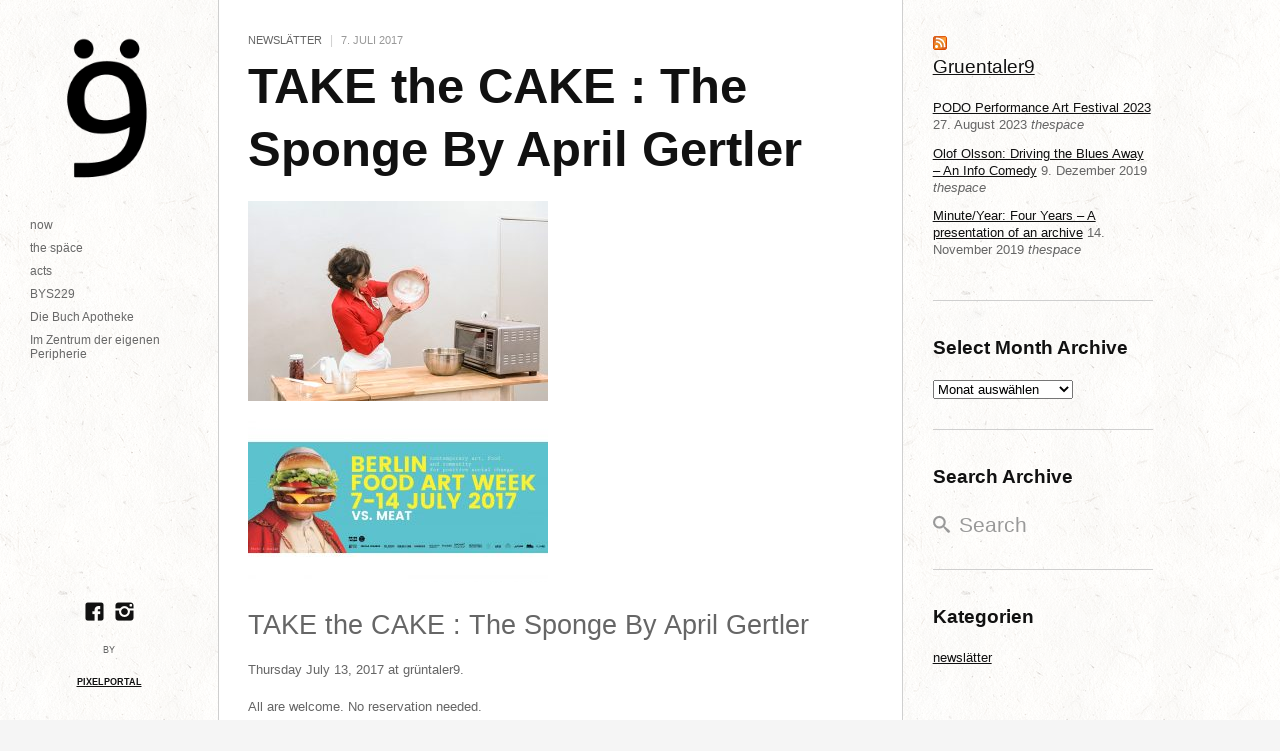

--- FILE ---
content_type: text/html; charset=UTF-8
request_url: http://www.gruentaler9.com/take-the-cake-the-sponge-by-april-gertler/
body_size: 12623
content:
<!DOCTYPE html>
<html lang="de" xmlns:fb="https://www.facebook.com/2008/fbml" xmlns:addthis="https://www.addthis.com/help/api-spec" >
<head>
<meta charset="UTF-8" />
<meta name="viewport" content="width=device-width, initial-scale=1.0, user-scalable=no, minimum-scale=1.0, maximum-scale=1.0" />
<meta http-equiv="X-UA-Compatible" content="IE=edge,chrome=1"/>

 
	<!-- Le fav -->
	<link rel="icon" href="http://www.gruentaler9.com/wp-content/uploads/2014/04/1_G9_logo_large_transparent.png" type="image/x-icon">

<title>TAKE the CAKE : The Sponge By April Gertler - Gruentaler9Gruentaler9</title>
<link rel="profile" href="http://gmpg.org/xfn/11" />
<link rel="stylesheet" type="text/css" media="all" href="http://www.gruentaler9.com/wp-content/themes/skylab/style.css" />
<link rel="pingback" href="" />

<!--[if lt IE 9]>
<script src="http://www.gruentaler9.com/wp-content/themes/skylab/js/html5.js" type="text/javascript"></script>
<![endif]-->

<meta name='robots' content='index, follow, max-image-preview:large, max-snippet:-1, max-video-preview:-1' />

	<!-- This site is optimized with the Yoast SEO plugin v22.5 - https://yoast.com/wordpress/plugins/seo/ -->
	<link rel="canonical" href="https://www.gruentaler9.com/take-the-cake-the-sponge-by-april-gertler/" />
	<meta property="og:locale" content="de_DE" />
	<meta property="og:type" content="article" />
	<meta property="og:title" content="TAKE the CAKE : The Sponge By April Gertler - Gruentaler9" />
	<meta property="og:description" content="&nbsp; TAKE the CAKE : The Sponge By April Gertler Thursday July 13, 2017 at grüntaler9. All are welcome. No reservation needed. Fäcebook Event This performance lecture runs within the &hellip;" />
	<meta property="og:url" content="https://www.gruentaler9.com/take-the-cake-the-sponge-by-april-gertler/" />
	<meta property="og:site_name" content="Gruentaler9" />
	<meta property="article:published_time" content="2017-07-07T11:45:23+00:00" />
	<meta property="article:modified_time" content="2017-07-10T11:59:58+00:00" />
	<meta property="og:image" content="http://www.gruentaler9.com/wp-content/uploads/2017/07/take-the-cake_cherry-300x200.jpg" />
	<meta name="author" content="thespace" />
	<script type="application/ld+json" class="yoast-schema-graph">{"@context":"https://schema.org","@graph":[{"@type":"WebPage","@id":"https://www.gruentaler9.com/take-the-cake-the-sponge-by-april-gertler/","url":"https://www.gruentaler9.com/take-the-cake-the-sponge-by-april-gertler/","name":"TAKE the CAKE : The Sponge By April Gertler - Gruentaler9","isPartOf":{"@id":"https://www.gruentaler9.com/#website"},"primaryImageOfPage":{"@id":"https://www.gruentaler9.com/take-the-cake-the-sponge-by-april-gertler/#primaryimage"},"image":{"@id":"https://www.gruentaler9.com/take-the-cake-the-sponge-by-april-gertler/#primaryimage"},"thumbnailUrl":"http://www.gruentaler9.com/wp-content/uploads/2017/07/take-the-cake_cherry-300x200.jpg","datePublished":"2017-07-07T11:45:23+00:00","dateModified":"2017-07-10T11:59:58+00:00","author":{"@id":"https://www.gruentaler9.com/#/schema/person/50280394b19b170593070a20dae8a25d"},"breadcrumb":{"@id":"https://www.gruentaler9.com/take-the-cake-the-sponge-by-april-gertler/#breadcrumb"},"inLanguage":"de","potentialAction":[{"@type":"ReadAction","target":["https://www.gruentaler9.com/take-the-cake-the-sponge-by-april-gertler/"]}]},{"@type":"ImageObject","inLanguage":"de","@id":"https://www.gruentaler9.com/take-the-cake-the-sponge-by-april-gertler/#primaryimage","url":"http://www.gruentaler9.com/wp-content/uploads/2017/07/take-the-cake_cherry-300x200.jpg","contentUrl":"http://www.gruentaler9.com/wp-content/uploads/2017/07/take-the-cake_cherry-300x200.jpg"},{"@type":"BreadcrumbList","@id":"https://www.gruentaler9.com/take-the-cake-the-sponge-by-april-gertler/#breadcrumb","itemListElement":[{"@type":"ListItem","position":1,"name":"Home","item":"https://www.gruentaler9.com/"},{"@type":"ListItem","position":2,"name":"TAKE the CAKE : The Sponge By April Gertler"}]},{"@type":"WebSite","@id":"https://www.gruentaler9.com/#website","url":"https://www.gruentaler9.com/","name":"Gruentaler9","description":"a space towards the performative","potentialAction":[{"@type":"SearchAction","target":{"@type":"EntryPoint","urlTemplate":"https://www.gruentaler9.com/?s={search_term_string}"},"query-input":"required name=search_term_string"}],"inLanguage":"de"},{"@type":"Person","@id":"https://www.gruentaler9.com/#/schema/person/50280394b19b170593070a20dae8a25d","name":"thespace","image":{"@type":"ImageObject","inLanguage":"de","@id":"https://www.gruentaler9.com/#/schema/person/image/","url":"https://secure.gravatar.com/avatar/2b3fde1f2852cc1bd8cd0bd17775fbcb44ca35d0c57e49ec65d3c6f92b7a992b?s=96&d=mm&r=g","contentUrl":"https://secure.gravatar.com/avatar/2b3fde1f2852cc1bd8cd0bd17775fbcb44ca35d0c57e49ec65d3c6f92b7a992b?s=96&d=mm&r=g","caption":"thespace"},"url":"https://www.gruentaler9.com/author/spaece/"}]}</script>
	<!-- / Yoast SEO plugin. -->


<link rel='dns-prefetch' href='//s7.addthis.com' />
<link rel="alternate" type="application/rss+xml" title="Gruentaler9 &raquo; Feed" href="https://www.gruentaler9.com/feed/" />
<link rel="alternate" type="application/rss+xml" title="Gruentaler9 &raquo; Kommentar-Feed" href="https://www.gruentaler9.com/comments/feed/" />
<link rel="alternate" type="application/rss+xml" title="Gruentaler9 &raquo; TAKE the CAKE : The Sponge By April Gertler-Kommentar-Feed" href="https://www.gruentaler9.com/take-the-cake-the-sponge-by-april-gertler/feed/" />
<link rel="alternate" title="oEmbed (JSON)" type="application/json+oembed" href="https://www.gruentaler9.com/wp-json/oembed/1.0/embed?url=https%3A%2F%2Fwww.gruentaler9.com%2Ftake-the-cake-the-sponge-by-april-gertler%2F" />
<link rel="alternate" title="oEmbed (XML)" type="text/xml+oembed" href="https://www.gruentaler9.com/wp-json/oembed/1.0/embed?url=https%3A%2F%2Fwww.gruentaler9.com%2Ftake-the-cake-the-sponge-by-april-gertler%2F&#038;format=xml" />
<style id='wp-img-auto-sizes-contain-inline-css' type='text/css'>
img:is([sizes=auto i],[sizes^="auto," i]){contain-intrinsic-size:3000px 1500px}
/*# sourceURL=wp-img-auto-sizes-contain-inline-css */
</style>
<style id='wp-emoji-styles-inline-css' type='text/css'>

	img.wp-smiley, img.emoji {
		display: inline !important;
		border: none !important;
		box-shadow: none !important;
		height: 1em !important;
		width: 1em !important;
		margin: 0 0.07em !important;
		vertical-align: -0.1em !important;
		background: none !important;
		padding: 0 !important;
	}
/*# sourceURL=wp-emoji-styles-inline-css */
</style>
<style id='wp-block-library-inline-css' type='text/css'>
:root{--wp-block-synced-color:#7a00df;--wp-block-synced-color--rgb:122,0,223;--wp-bound-block-color:var(--wp-block-synced-color);--wp-editor-canvas-background:#ddd;--wp-admin-theme-color:#007cba;--wp-admin-theme-color--rgb:0,124,186;--wp-admin-theme-color-darker-10:#006ba1;--wp-admin-theme-color-darker-10--rgb:0,107,160.5;--wp-admin-theme-color-darker-20:#005a87;--wp-admin-theme-color-darker-20--rgb:0,90,135;--wp-admin-border-width-focus:2px}@media (min-resolution:192dpi){:root{--wp-admin-border-width-focus:1.5px}}.wp-element-button{cursor:pointer}:root .has-very-light-gray-background-color{background-color:#eee}:root .has-very-dark-gray-background-color{background-color:#313131}:root .has-very-light-gray-color{color:#eee}:root .has-very-dark-gray-color{color:#313131}:root .has-vivid-green-cyan-to-vivid-cyan-blue-gradient-background{background:linear-gradient(135deg,#00d084,#0693e3)}:root .has-purple-crush-gradient-background{background:linear-gradient(135deg,#34e2e4,#4721fb 50%,#ab1dfe)}:root .has-hazy-dawn-gradient-background{background:linear-gradient(135deg,#faaca8,#dad0ec)}:root .has-subdued-olive-gradient-background{background:linear-gradient(135deg,#fafae1,#67a671)}:root .has-atomic-cream-gradient-background{background:linear-gradient(135deg,#fdd79a,#004a59)}:root .has-nightshade-gradient-background{background:linear-gradient(135deg,#330968,#31cdcf)}:root .has-midnight-gradient-background{background:linear-gradient(135deg,#020381,#2874fc)}:root{--wp--preset--font-size--normal:16px;--wp--preset--font-size--huge:42px}.has-regular-font-size{font-size:1em}.has-larger-font-size{font-size:2.625em}.has-normal-font-size{font-size:var(--wp--preset--font-size--normal)}.has-huge-font-size{font-size:var(--wp--preset--font-size--huge)}.has-text-align-center{text-align:center}.has-text-align-left{text-align:left}.has-text-align-right{text-align:right}.has-fit-text{white-space:nowrap!important}#end-resizable-editor-section{display:none}.aligncenter{clear:both}.items-justified-left{justify-content:flex-start}.items-justified-center{justify-content:center}.items-justified-right{justify-content:flex-end}.items-justified-space-between{justify-content:space-between}.screen-reader-text{border:0;clip-path:inset(50%);height:1px;margin:-1px;overflow:hidden;padding:0;position:absolute;width:1px;word-wrap:normal!important}.screen-reader-text:focus{background-color:#ddd;clip-path:none;color:#444;display:block;font-size:1em;height:auto;left:5px;line-height:normal;padding:15px 23px 14px;text-decoration:none;top:5px;width:auto;z-index:100000}html :where(.has-border-color){border-style:solid}html :where([style*=border-top-color]){border-top-style:solid}html :where([style*=border-right-color]){border-right-style:solid}html :where([style*=border-bottom-color]){border-bottom-style:solid}html :where([style*=border-left-color]){border-left-style:solid}html :where([style*=border-width]){border-style:solid}html :where([style*=border-top-width]){border-top-style:solid}html :where([style*=border-right-width]){border-right-style:solid}html :where([style*=border-bottom-width]){border-bottom-style:solid}html :where([style*=border-left-width]){border-left-style:solid}html :where(img[class*=wp-image-]){height:auto;max-width:100%}:where(figure){margin:0 0 1em}html :where(.is-position-sticky){--wp-admin--admin-bar--position-offset:var(--wp-admin--admin-bar--height,0px)}@media screen and (max-width:600px){html :where(.is-position-sticky){--wp-admin--admin-bar--position-offset:0px}}

/*# sourceURL=wp-block-library-inline-css */
</style><style id='global-styles-inline-css' type='text/css'>
:root{--wp--preset--aspect-ratio--square: 1;--wp--preset--aspect-ratio--4-3: 4/3;--wp--preset--aspect-ratio--3-4: 3/4;--wp--preset--aspect-ratio--3-2: 3/2;--wp--preset--aspect-ratio--2-3: 2/3;--wp--preset--aspect-ratio--16-9: 16/9;--wp--preset--aspect-ratio--9-16: 9/16;--wp--preset--color--black: #000000;--wp--preset--color--cyan-bluish-gray: #abb8c3;--wp--preset--color--white: #ffffff;--wp--preset--color--pale-pink: #f78da7;--wp--preset--color--vivid-red: #cf2e2e;--wp--preset--color--luminous-vivid-orange: #ff6900;--wp--preset--color--luminous-vivid-amber: #fcb900;--wp--preset--color--light-green-cyan: #7bdcb5;--wp--preset--color--vivid-green-cyan: #00d084;--wp--preset--color--pale-cyan-blue: #8ed1fc;--wp--preset--color--vivid-cyan-blue: #0693e3;--wp--preset--color--vivid-purple: #9b51e0;--wp--preset--gradient--vivid-cyan-blue-to-vivid-purple: linear-gradient(135deg,rgb(6,147,227) 0%,rgb(155,81,224) 100%);--wp--preset--gradient--light-green-cyan-to-vivid-green-cyan: linear-gradient(135deg,rgb(122,220,180) 0%,rgb(0,208,130) 100%);--wp--preset--gradient--luminous-vivid-amber-to-luminous-vivid-orange: linear-gradient(135deg,rgb(252,185,0) 0%,rgb(255,105,0) 100%);--wp--preset--gradient--luminous-vivid-orange-to-vivid-red: linear-gradient(135deg,rgb(255,105,0) 0%,rgb(207,46,46) 100%);--wp--preset--gradient--very-light-gray-to-cyan-bluish-gray: linear-gradient(135deg,rgb(238,238,238) 0%,rgb(169,184,195) 100%);--wp--preset--gradient--cool-to-warm-spectrum: linear-gradient(135deg,rgb(74,234,220) 0%,rgb(151,120,209) 20%,rgb(207,42,186) 40%,rgb(238,44,130) 60%,rgb(251,105,98) 80%,rgb(254,248,76) 100%);--wp--preset--gradient--blush-light-purple: linear-gradient(135deg,rgb(255,206,236) 0%,rgb(152,150,240) 100%);--wp--preset--gradient--blush-bordeaux: linear-gradient(135deg,rgb(254,205,165) 0%,rgb(254,45,45) 50%,rgb(107,0,62) 100%);--wp--preset--gradient--luminous-dusk: linear-gradient(135deg,rgb(255,203,112) 0%,rgb(199,81,192) 50%,rgb(65,88,208) 100%);--wp--preset--gradient--pale-ocean: linear-gradient(135deg,rgb(255,245,203) 0%,rgb(182,227,212) 50%,rgb(51,167,181) 100%);--wp--preset--gradient--electric-grass: linear-gradient(135deg,rgb(202,248,128) 0%,rgb(113,206,126) 100%);--wp--preset--gradient--midnight: linear-gradient(135deg,rgb(2,3,129) 0%,rgb(40,116,252) 100%);--wp--preset--font-size--small: 13px;--wp--preset--font-size--medium: 20px;--wp--preset--font-size--large: 36px;--wp--preset--font-size--x-large: 42px;--wp--preset--spacing--20: 0.44rem;--wp--preset--spacing--30: 0.67rem;--wp--preset--spacing--40: 1rem;--wp--preset--spacing--50: 1.5rem;--wp--preset--spacing--60: 2.25rem;--wp--preset--spacing--70: 3.38rem;--wp--preset--spacing--80: 5.06rem;--wp--preset--shadow--natural: 6px 6px 9px rgba(0, 0, 0, 0.2);--wp--preset--shadow--deep: 12px 12px 50px rgba(0, 0, 0, 0.4);--wp--preset--shadow--sharp: 6px 6px 0px rgba(0, 0, 0, 0.2);--wp--preset--shadow--outlined: 6px 6px 0px -3px rgb(255, 255, 255), 6px 6px rgb(0, 0, 0);--wp--preset--shadow--crisp: 6px 6px 0px rgb(0, 0, 0);}:where(.is-layout-flex){gap: 0.5em;}:where(.is-layout-grid){gap: 0.5em;}body .is-layout-flex{display: flex;}.is-layout-flex{flex-wrap: wrap;align-items: center;}.is-layout-flex > :is(*, div){margin: 0;}body .is-layout-grid{display: grid;}.is-layout-grid > :is(*, div){margin: 0;}:where(.wp-block-columns.is-layout-flex){gap: 2em;}:where(.wp-block-columns.is-layout-grid){gap: 2em;}:where(.wp-block-post-template.is-layout-flex){gap: 1.25em;}:where(.wp-block-post-template.is-layout-grid){gap: 1.25em;}.has-black-color{color: var(--wp--preset--color--black) !important;}.has-cyan-bluish-gray-color{color: var(--wp--preset--color--cyan-bluish-gray) !important;}.has-white-color{color: var(--wp--preset--color--white) !important;}.has-pale-pink-color{color: var(--wp--preset--color--pale-pink) !important;}.has-vivid-red-color{color: var(--wp--preset--color--vivid-red) !important;}.has-luminous-vivid-orange-color{color: var(--wp--preset--color--luminous-vivid-orange) !important;}.has-luminous-vivid-amber-color{color: var(--wp--preset--color--luminous-vivid-amber) !important;}.has-light-green-cyan-color{color: var(--wp--preset--color--light-green-cyan) !important;}.has-vivid-green-cyan-color{color: var(--wp--preset--color--vivid-green-cyan) !important;}.has-pale-cyan-blue-color{color: var(--wp--preset--color--pale-cyan-blue) !important;}.has-vivid-cyan-blue-color{color: var(--wp--preset--color--vivid-cyan-blue) !important;}.has-vivid-purple-color{color: var(--wp--preset--color--vivid-purple) !important;}.has-black-background-color{background-color: var(--wp--preset--color--black) !important;}.has-cyan-bluish-gray-background-color{background-color: var(--wp--preset--color--cyan-bluish-gray) !important;}.has-white-background-color{background-color: var(--wp--preset--color--white) !important;}.has-pale-pink-background-color{background-color: var(--wp--preset--color--pale-pink) !important;}.has-vivid-red-background-color{background-color: var(--wp--preset--color--vivid-red) !important;}.has-luminous-vivid-orange-background-color{background-color: var(--wp--preset--color--luminous-vivid-orange) !important;}.has-luminous-vivid-amber-background-color{background-color: var(--wp--preset--color--luminous-vivid-amber) !important;}.has-light-green-cyan-background-color{background-color: var(--wp--preset--color--light-green-cyan) !important;}.has-vivid-green-cyan-background-color{background-color: var(--wp--preset--color--vivid-green-cyan) !important;}.has-pale-cyan-blue-background-color{background-color: var(--wp--preset--color--pale-cyan-blue) !important;}.has-vivid-cyan-blue-background-color{background-color: var(--wp--preset--color--vivid-cyan-blue) !important;}.has-vivid-purple-background-color{background-color: var(--wp--preset--color--vivid-purple) !important;}.has-black-border-color{border-color: var(--wp--preset--color--black) !important;}.has-cyan-bluish-gray-border-color{border-color: var(--wp--preset--color--cyan-bluish-gray) !important;}.has-white-border-color{border-color: var(--wp--preset--color--white) !important;}.has-pale-pink-border-color{border-color: var(--wp--preset--color--pale-pink) !important;}.has-vivid-red-border-color{border-color: var(--wp--preset--color--vivid-red) !important;}.has-luminous-vivid-orange-border-color{border-color: var(--wp--preset--color--luminous-vivid-orange) !important;}.has-luminous-vivid-amber-border-color{border-color: var(--wp--preset--color--luminous-vivid-amber) !important;}.has-light-green-cyan-border-color{border-color: var(--wp--preset--color--light-green-cyan) !important;}.has-vivid-green-cyan-border-color{border-color: var(--wp--preset--color--vivid-green-cyan) !important;}.has-pale-cyan-blue-border-color{border-color: var(--wp--preset--color--pale-cyan-blue) !important;}.has-vivid-cyan-blue-border-color{border-color: var(--wp--preset--color--vivid-cyan-blue) !important;}.has-vivid-purple-border-color{border-color: var(--wp--preset--color--vivid-purple) !important;}.has-vivid-cyan-blue-to-vivid-purple-gradient-background{background: var(--wp--preset--gradient--vivid-cyan-blue-to-vivid-purple) !important;}.has-light-green-cyan-to-vivid-green-cyan-gradient-background{background: var(--wp--preset--gradient--light-green-cyan-to-vivid-green-cyan) !important;}.has-luminous-vivid-amber-to-luminous-vivid-orange-gradient-background{background: var(--wp--preset--gradient--luminous-vivid-amber-to-luminous-vivid-orange) !important;}.has-luminous-vivid-orange-to-vivid-red-gradient-background{background: var(--wp--preset--gradient--luminous-vivid-orange-to-vivid-red) !important;}.has-very-light-gray-to-cyan-bluish-gray-gradient-background{background: var(--wp--preset--gradient--very-light-gray-to-cyan-bluish-gray) !important;}.has-cool-to-warm-spectrum-gradient-background{background: var(--wp--preset--gradient--cool-to-warm-spectrum) !important;}.has-blush-light-purple-gradient-background{background: var(--wp--preset--gradient--blush-light-purple) !important;}.has-blush-bordeaux-gradient-background{background: var(--wp--preset--gradient--blush-bordeaux) !important;}.has-luminous-dusk-gradient-background{background: var(--wp--preset--gradient--luminous-dusk) !important;}.has-pale-ocean-gradient-background{background: var(--wp--preset--gradient--pale-ocean) !important;}.has-electric-grass-gradient-background{background: var(--wp--preset--gradient--electric-grass) !important;}.has-midnight-gradient-background{background: var(--wp--preset--gradient--midnight) !important;}.has-small-font-size{font-size: var(--wp--preset--font-size--small) !important;}.has-medium-font-size{font-size: var(--wp--preset--font-size--medium) !important;}.has-large-font-size{font-size: var(--wp--preset--font-size--large) !important;}.has-x-large-font-size{font-size: var(--wp--preset--font-size--x-large) !important;}
/*# sourceURL=global-styles-inline-css */
</style>

<style id='classic-theme-styles-inline-css' type='text/css'>
/*! This file is auto-generated */
.wp-block-button__link{color:#fff;background-color:#32373c;border-radius:9999px;box-shadow:none;text-decoration:none;padding:calc(.667em + 2px) calc(1.333em + 2px);font-size:1.125em}.wp-block-file__button{background:#32373c;color:#fff;text-decoration:none}
/*# sourceURL=/wp-includes/css/classic-themes.min.css */
</style>
<link rel='stylesheet' id='contact-form-7-css' href='http://www.gruentaler9.com/wp-content/plugins/contact-form-7/includes/css/styles.css?ver=5.9.3' type='text/css' media='all' />
<link rel='stylesheet' id='addthis_all_pages-css' href='http://www.gruentaler9.com/wp-content/plugins/addthis/frontend/build/addthis_wordpress_public.min.css?ver=6.9' type='text/css' media='all' />
<script type="text/javascript" src="http://www.gruentaler9.com/wp-includes/js/jquery/jquery.min.js?ver=3.7.1" id="jquery-core-js"></script>
<script type="text/javascript" src="http://www.gruentaler9.com/wp-includes/js/jquery/jquery-migrate.min.js?ver=3.4.1" id="jquery-migrate-js"></script>
<script type="text/javascript" src="http://www.gruentaler9.com/wp-includes/js/jquery/ui/core.min.js?ver=1.13.3" id="jquery-ui-core-js"></script>
<script type="text/javascript" src="http://www.gruentaler9.com/wp-includes/js/jquery/ui/tabs.min.js?ver=1.13.3" id="jquery-ui-tabs-js"></script>
<script type="text/javascript" src="http://www.gruentaler9.com/wp-includes/js/jquery/ui/accordion.min.js?ver=1.13.3" id="jquery-ui-accordion-js"></script>
<script type="text/javascript" src="http://www.gruentaler9.com/wp-content/themes/skylab/js/jquery.shortcodes.js?ver=6.9" id="jquery.shortcodes-js"></script>
<script type="text/javascript" src="https://www.gruentaler9.com/wp-admin/admin-ajax.php?action=addthis_global_options_settings&amp;ver=6.9" id="addthis_global_options-js"></script>
<script type="text/javascript" src="https://s7.addthis.com/js/300/addthis_widget.js?ver=6.9#pubid=wp-4bdca18fa7a6f6e360a0f1acd7ae22a8" id="addthis_widget-js"></script>
<link rel="https://api.w.org/" href="https://www.gruentaler9.com/wp-json/" /><link rel="alternate" title="JSON" type="application/json" href="https://www.gruentaler9.com/wp-json/wp/v2/posts/1298" /><link rel="EditURI" type="application/rsd+xml" title="RSD" href="https://www.gruentaler9.com/xmlrpc.php?rsd" />
<link rel='shortlink' href='https://www.gruentaler9.com/?p=1298' />
	<style>
		/* Background */
		body,
		#secondary {
						
						background-image: url('http://www.gruentaler9.com/wp-content/uploads/2014/04/lightpaperfibers.png');
						
						
						
					}
	</style>
	<style>
		/* Background for Navigation */
		#header-wrapper {
						
						background-image: url('http://www.gruentaler9.com/wp-content/uploads/2014/04/lightpaperfibers.png');
						
						
						
					}
	</style>
<style type="text/css">.broken_link, a.broken_link {
	text-decoration: line-through;
}</style><meta name="generator" content="Powered by Slider Revolution 6.5.9 - responsive, Mobile-Friendly Slider Plugin for WordPress with comfortable drag and drop interface." />
<script type="text/javascript">function setREVStartSize(e){
			//window.requestAnimationFrame(function() {				 
				window.RSIW = window.RSIW===undefined ? window.innerWidth : window.RSIW;	
				window.RSIH = window.RSIH===undefined ? window.innerHeight : window.RSIH;	
				try {								
					var pw = document.getElementById(e.c).parentNode.offsetWidth,
						newh;
					pw = pw===0 || isNaN(pw) ? window.RSIW : pw;
					e.tabw = e.tabw===undefined ? 0 : parseInt(e.tabw);
					e.thumbw = e.thumbw===undefined ? 0 : parseInt(e.thumbw);
					e.tabh = e.tabh===undefined ? 0 : parseInt(e.tabh);
					e.thumbh = e.thumbh===undefined ? 0 : parseInt(e.thumbh);
					e.tabhide = e.tabhide===undefined ? 0 : parseInt(e.tabhide);
					e.thumbhide = e.thumbhide===undefined ? 0 : parseInt(e.thumbhide);
					e.mh = e.mh===undefined || e.mh=="" || e.mh==="auto" ? 0 : parseInt(e.mh,0);		
					if(e.layout==="fullscreen" || e.l==="fullscreen") 						
						newh = Math.max(e.mh,window.RSIH);					
					else{					
						e.gw = Array.isArray(e.gw) ? e.gw : [e.gw];
						for (var i in e.rl) if (e.gw[i]===undefined || e.gw[i]===0) e.gw[i] = e.gw[i-1];					
						e.gh = e.el===undefined || e.el==="" || (Array.isArray(e.el) && e.el.length==0)? e.gh : e.el;
						e.gh = Array.isArray(e.gh) ? e.gh : [e.gh];
						for (var i in e.rl) if (e.gh[i]===undefined || e.gh[i]===0) e.gh[i] = e.gh[i-1];
											
						var nl = new Array(e.rl.length),
							ix = 0,						
							sl;					
						e.tabw = e.tabhide>=pw ? 0 : e.tabw;
						e.thumbw = e.thumbhide>=pw ? 0 : e.thumbw;
						e.tabh = e.tabhide>=pw ? 0 : e.tabh;
						e.thumbh = e.thumbhide>=pw ? 0 : e.thumbh;					
						for (var i in e.rl) nl[i] = e.rl[i]<window.RSIW ? 0 : e.rl[i];
						sl = nl[0];									
						for (var i in nl) if (sl>nl[i] && nl[i]>0) { sl = nl[i]; ix=i;}															
						var m = pw>(e.gw[ix]+e.tabw+e.thumbw) ? 1 : (pw-(e.tabw+e.thumbw)) / (e.gw[ix]);					
						newh =  (e.gh[ix] * m) + (e.tabh + e.thumbh);
					}
					var el = document.getElementById(e.c);
					if (el!==null && el) el.style.height = newh+"px";					
					el = document.getElementById(e.c+"_wrapper");
					if (el!==null && el) {
						el.style.height = newh+"px";
						el.style.display = "block";
					}
				} catch(e){
					console.log("Failure at Presize of Slider:" + e)
				}					   
			//});
		  };</script>
<link rel='stylesheet' id='rs-plugin-settings-css' href='http://www.gruentaler9.com/wp-content/plugins/revslider/public/assets/css/rs6.css?ver=6.5.9' type='text/css' media='all' />
<style id='rs-plugin-settings-inline-css' type='text/css'>
.tp-caption a{color:#ff7302;text-shadow:none;-webkit-transition:all 0.2s ease-out;-moz-transition:all 0.2s ease-out;-o-transition:all 0.2s ease-out;-ms-transition:all 0.2s ease-out}.tp-caption a:hover{color:#ffa902}
/*# sourceURL=rs-plugin-settings-inline-css */
</style>
</head>


<body class="wp-singular post-template-default single single-post postid-1298 single-format-standard wp-theme-skylab single-author singular">


			<nav id="access-mobile" role="navigation" class="clearfix">						
			<div class="menu-main-container"><ul id="menu-main" class="mobile-menu"><li id="menu-item-552" class="menu-item menu-item-type-custom menu-item-object-custom menu-item-552"><a href="http://www.gruentaler9.com/" title="News about the späce">now</a></li>
<li id="menu-item-18" class="menu-item menu-item-type-post_type menu-item-object-page menu-item-18"><a href="https://www.gruentaler9.com/the-spaece/" title="The späce Grüntaler str.9">the späce</a></li>
<li id="menu-item-17" class="menu-item menu-item-type-post_type menu-item-object-page menu-item-17"><a href="https://www.gruentaler9.com/acts/" title="Our Acts">acts</a></li>
<li id="menu-item-1407" class="menu-item menu-item-type-post_type menu-item-object-page menu-item-1407"><a href="https://www.gruentaler9.com/bys229/">BYS229</a></li>
<li id="menu-item-1441" class="menu-item menu-item-type-post_type menu-item-object-page menu-item-1441"><a href="https://www.gruentaler9.com/die-buch-apotheke/">Die Buch Apotheke</a></li>
<li id="menu-item-1449" class="menu-item menu-item-type-post_type menu-item-object-page menu-item-1449"><a href="https://www.gruentaler9.com/im-zentrum-der-eigenen-peripherie/">Im Zentrum der eigenen Peripherie</a></li>
</ul></div>						
		</nav><!-- #access-mobile -->
	
	<!-- Head
================================================== -->
	<section id="header-wrapper">
		<header id="branding" class="clearfix" role="banner">
				
								
																
																					<h1 id="site-title-custom" class="clearfix">
							<a href="https://www.gruentaler9.com/" rel="home" id="custom-logo">
								<img src="http://www.gruentaler9.com/wp-content/uploads/2014/04/1_G9_logo_large_transparent.png" alt="Gruentaler9" />
							</a>
						</h1>
										
								
												
				<!-- Navbar
================================================== -->
				<nav id="access" role="navigation" class="clearfix">
											<div class="menu-main-container"><ul id="menu-main-1" class="sf-menu"><li class="menu-item menu-item-type-custom menu-item-object-custom menu-item-552"><a href="http://www.gruentaler9.com/" title="News about the späce">now</a></li>
<li class="menu-item menu-item-type-post_type menu-item-object-page menu-item-18"><a href="https://www.gruentaler9.com/the-spaece/" title="The späce Grüntaler str.9">the späce</a></li>
<li class="menu-item menu-item-type-post_type menu-item-object-page menu-item-17"><a href="https://www.gruentaler9.com/acts/" title="Our Acts">acts</a></li>
<li class="menu-item menu-item-type-post_type menu-item-object-page menu-item-1407"><a href="https://www.gruentaler9.com/bys229/">BYS229</a></li>
<li class="menu-item menu-item-type-post_type menu-item-object-page menu-item-1441"><a href="https://www.gruentaler9.com/die-buch-apotheke/">Die Buch Apotheke</a></li>
<li class="menu-item menu-item-type-post_type menu-item-object-page menu-item-1449"><a href="https://www.gruentaler9.com/im-zentrum-der-eigenen-peripherie/">Im Zentrum der eigenen Peripherie</a></li>
</ul></div>									</nav><!-- #access -->
				
										<a id="mega-menu-dropdown" class="clearfix" href="#"><span>Menu <i class="icon-reorder"></i></span></a>
								
				
		</header><!-- #branding -->
		
		<div id="site-generator-wrapper">
			<section id="site-generator" class="clearfix">
							
				<div id="social-accounts">
			<a class="social" href="http://www.facebook.com/Gruentaler9" target="_blank" rel="nofollow">
			<span id="facebook" class="social-icon"></span>
		</a>
	
	
	
	
	
	
	
			<a class="social" href="https://www.instagram.com/podoperformanceartfestival/" target="_blank" rel="nofollow">
			<span id="instagram" class="social-icon"></span>
		</a>
	
	
	
	
	
	
	
	
	
	
	
	
	</div>

								
									
				<p>by</p>
<p><strong><a href="http://www.pixelportal.de/" target="_blank" rel="noopener">Pixelportal</a></strong></p>			</section>
		</div><!-- #site-generator-wrapper -->
	</section><!-- #header-wrapper -->
	

<!-- Page
================================================== -->
<section id="page" class="hfeed">
	<div id="main" class="clearfix">

		<div id="primary">
			<div id="content" role="main">

				
									
	<article id="post-1298" class="clearfix post-1298 post type-post status-publish format-standard hentry category-newslaetter">
		
		<div class="entry-content-meta-wrapper">
		<header class="entry-header">
						<div class="entry-meta">
														<span class="cat-links">
						<span class="entry-utility-prep entry-utility-prep-cat-links"></span> <a href="https://www.gruentaler9.com/./newslaetter/" rel="category tag">newslätter</a>					</span>
					<span class="sep"> | </span>
										
				<p><time class="entry-date" datetime="2017-07-07T13:45:23+02:00" pubdate>7. Juli 2017</time></p><span class="by-author"> <span class="sep">|</span> <span class="author vcard"><a class="url fn n" href="https://www.gruentaler9.com/author/spaece/" title="View all posts by thespace" rel="author">thespace</a></span></span>			</div><!-- .entry-meta -->
						<h1 class="entry-title"><a href="https://www.gruentaler9.com/take-the-cake-the-sponge-by-april-gertler/" title="Permanent Link to TAKE the CAKE : The Sponge By April Gertler" rel="bookmark">TAKE the CAKE : The Sponge By April Gertler</a></h1>
		</header><!-- .entry-header -->
		
			<div class="entry-content clearfix">
				<div class="at-above-post addthis_tool" data-url="https://www.gruentaler9.com/take-the-cake-the-sponge-by-april-gertler/"></div><p><a href="https://www.gruentaler9.com/wp-content/uploads/2017/07/take-the-cake_cherry.jpg"><img fetchpriority="high" decoding="async" class="alignnone size-medium wp-image-1299" src="https://www.gruentaler9.com/wp-content/uploads/2017/07/take-the-cake_cherry-300x200.jpg" alt="" width="300" height="200" srcset="https://www.gruentaler9.com/wp-content/uploads/2017/07/take-the-cake_cherry-300x200.jpg 300w, https://www.gruentaler9.com/wp-content/uploads/2017/07/take-the-cake_cherry-768x512.jpg 768w, https://www.gruentaler9.com/wp-content/uploads/2017/07/take-the-cake_cherry-255x170.jpg 255w, https://www.gruentaler9.com/wp-content/uploads/2017/07/take-the-cake_cherry-167x111.jpg 167w, https://www.gruentaler9.com/wp-content/uploads/2017/07/take-the-cake_cherry-344x229.jpg 344w, https://www.gruentaler9.com/wp-content/uploads/2017/07/take-the-cake_cherry-283x189.jpg 283w, https://www.gruentaler9.com/wp-content/uploads/2017/07/take-the-cake_cherry-685x457.jpg 685w, https://www.gruentaler9.com/wp-content/uploads/2017/07/take-the-cake_cherry.jpg 829w" sizes="(max-width: 300px) 100vw, 300px" /></a><a href="https://www.gruentaler9.com/wp-content/uploads/2017/07/19577096_1996697597233331_5988634425818799247_o.jpeg"><img decoding="async" class="size-medium wp-image-1300 alignleft" src="https://www.gruentaler9.com/wp-content/uploads/2017/07/19577096_1996697597233331_5988634425818799247_o-300x169.jpeg" alt="" width="300" height="169" srcset="https://www.gruentaler9.com/wp-content/uploads/2017/07/19577096_1996697597233331_5988634425818799247_o-300x169.jpeg 300w, https://www.gruentaler9.com/wp-content/uploads/2017/07/19577096_1996697597233331_5988634425818799247_o-768x432.jpeg 768w, https://www.gruentaler9.com/wp-content/uploads/2017/07/19577096_1996697597233331_5988634425818799247_o-1024x576.jpeg 1024w, https://www.gruentaler9.com/wp-content/uploads/2017/07/19577096_1996697597233331_5988634425818799247_o-302x170.jpeg 302w, https://www.gruentaler9.com/wp-content/uploads/2017/07/19577096_1996697597233331_5988634425818799247_o-167x94.jpeg 167w, https://www.gruentaler9.com/wp-content/uploads/2017/07/19577096_1996697597233331_5988634425818799247_o-344x194.jpeg 344w, https://www.gruentaler9.com/wp-content/uploads/2017/07/19577096_1996697597233331_5988634425818799247_o-283x159.jpeg 283w, https://www.gruentaler9.com/wp-content/uploads/2017/07/19577096_1996697597233331_5988634425818799247_o-685x385.jpeg 685w, https://www.gruentaler9.com/wp-content/uploads/2017/07/19577096_1996697597233331_5988634425818799247_o.jpeg 1920w" sizes="(max-width: 300px) 100vw, 300px" /></a></p>
<p>&nbsp;</p>
<h3><span class="_4n-j _fbReactionComponent__eventDetailsContentTags fsl" data-testid="event-permalink-details">TAKE the CAKE : The Sponge By April Gertler</span></h3>
<p><span class="_4n-j _fbReactionComponent__eventDetailsContentTags fsl" data-testid="event-permalink-details">Thursday July 13, 2017 at grüntaler9.</span></p>
<p><span class="_4n-j _fbReactionComponent__eventDetailsContentTags fsl" data-testid="event-permalink-details">All are welcome. No reservation needed.</span></p>
<p><a href="https://www.facebook.com/events/1781965435163234/">Fäcebook Event</a></p>
<p>This performance lecture runs within the program of the Berlin Food Art Week 2017. T<span class="_4n-j _fbReactionComponent__eventDetailsContentTags fsl" data-testid="event-permalink-details"><span class="text_exposed_show">he whole program and more information about <a href="https://www.facebook.com/events/1720713954910236/?fref=ts">BFAW </a>online.</span></span></p>
<p>TAKE THE CAKE: The Sponge is a Lecture Performance meets Cooking Show. By using the structure of the Cooking Show, the platform explores this year’s topic of Food Art Week, vs. Meat. The Sponge includes a mix of the practicalities of how to actually make a Sponge Cake combined with a feminist discourse discussing the political, social, historical and nutritional implications of the egg, not only as an ingredient but as a key biological element in human reproduction.</p>
<p><a href="http://aprilgertler.com/">April Gertler</a> is an American artist who has been living and working in Berlin since 2005. April&#8217;s work is preoccupied with the idea of the experience of a communal moment as an access p<span class="text_exposed_show">oint. That point of departure is, but not limited to, the making of things and events, occasional curation, and more currently, performance.</span></p>
<p>She has exhibited and taught internationally. April keeps a few socially engaged practices running on a month or bimonthly basis &#8211; projects which include; Sonntag (a monthly even which invites an artist to show their work and April along with her collaborator make that artist&#8217;s favortie cake), in addition to DETLEF (manchmal eine Bar, immer um 21Uhr), is co-initiated with Hannah Goldstein, Julien Villaret and Adrian Schiesser.</p>
<p>In September 2016 April was awarded a research grant by the city of Berlin for her newest project TAKE THE CAKE. This project mixes the lecture performance format with a baking show.</p>
<!-- AddThis Advanced Settings above via filter on the_content --><!-- AddThis Advanced Settings below via filter on the_content --><!-- AddThis Advanced Settings generic via filter on the_content --><!-- AddThis Share Buttons above via filter on the_content --><!-- AddThis Share Buttons below via filter on the_content --><div class="at-below-post addthis_tool" data-url="https://www.gruentaler9.com/take-the-cake-the-sponge-by-april-gertler/"></div><!-- AddThis Share Buttons generic via filter on the_content -->							</div><!-- .entry-content -->
				
			<footer class="entry-meta">
		
																
				
				
												
							</footer><!-- #entry-meta -->
			</div><!-- .entry-content-meta-wrapper -->
		
							<nav id="nav-single">
					<h3 class="assistive-text">Post navigation</h3>
					<span class="nav-previous"><a href="https://www.gruentaler9.com/suepperclueb-exchange-with-theertha-initiative-colombo-sri-lanka/" rel="prev">Older <i class="icon-chevron-right"></i></a></span>
					<span class="nav-next"><a href="https://www.gruentaler9.com/program-updaete-2018/" rel="next"><i class="icon-chevron-left"></i> Newer</a></span>
				</nav><!-- #nav-single -->
			
				<div id="comments">
	
	
			<p class="nocomments">Comments are closed.</p>
	
		
	
</div><!-- #comments -->
					
	</article><!-- #post-1298 -->				
				
			</div><!-- #content -->
		</div><!-- #primary -->

		<div id="secondary" class="widget-area" role="complementary">
					
			<aside id="rss-2" class="widget widget_rss"><h3 class="widget-title"><span><a class="rsswidget rss-widget-feed" href="http://www.gruentaler9.com/feed/"><img class="rss-widget-icon" style="border:0" width="14" height="14" src="http://www.gruentaler9.com/wp-includes/images/rss.png" alt="RSS" loading="lazy" /></a> <a class="rsswidget rss-widget-title" href="https://www.gruentaler9.com/">Gruentaler9</a></span></h3><ul><li><a class='rsswidget' href='https://www.gruentaler9.com/podo-performance-art-festival-2023/'>PODO Performance Art Festival 2023</a> <span class="rss-date">27. August 2023</span> <cite>thespace</cite></li><li><a class='rsswidget' href='https://www.gruentaler9.com/olof-olsson-driving-the-blues-away-an-info-comedy/'>Olof Olsson: Driving the Blues Away – An Info Comedy</a> <span class="rss-date">9. Dezember 2019</span> <cite>thespace</cite></li><li><a class='rsswidget' href='https://www.gruentaler9.com/minute-year-four-years-a-presentation-of-an-archive/'>Minute/Year: Four Years – A presentation of an archive</a> <span class="rss-date">14. November 2019</span> <cite>thespace</cite></li></ul></aside><aside id="archives-2" class="widget widget_archive"><h3 class="widget-title"><span>Select Month Archive</span></h3>		<label class="screen-reader-text" for="archives-dropdown-2">Select Month Archive</label>
		<select id="archives-dropdown-2" name="archive-dropdown">
			
			<option value="">Monat auswählen</option>
				<option value='https://www.gruentaler9.com/2023/08/'> August 2023 &nbsp;(1)</option>
	<option value='https://www.gruentaler9.com/2019/12/'> Dezember 2019 &nbsp;(1)</option>
	<option value='https://www.gruentaler9.com/2019/11/'> November 2019 &nbsp;(1)</option>
	<option value='https://www.gruentaler9.com/2019/04/'> April 2019 &nbsp;(1)</option>
	<option value='https://www.gruentaler9.com/2019/02/'> Februar 2019 &nbsp;(1)</option>
	<option value='https://www.gruentaler9.com/2018/09/'> September 2018 &nbsp;(1)</option>
	<option value='https://www.gruentaler9.com/2018/08/'> August 2018 &nbsp;(1)</option>
	<option value='https://www.gruentaler9.com/2018/04/'> April 2018 &nbsp;(1)</option>
	<option value='https://www.gruentaler9.com/2017/07/'> Juli 2017 &nbsp;(2)</option>
	<option value='https://www.gruentaler9.com/2017/05/'> Mai 2017 &nbsp;(6)</option>
	<option value='https://www.gruentaler9.com/2017/03/'> März 2017 &nbsp;(1)</option>
	<option value='https://www.gruentaler9.com/2017/02/'> Februar 2017 &nbsp;(1)</option>
	<option value='https://www.gruentaler9.com/2017/01/'> Januar 2017 &nbsp;(1)</option>
	<option value='https://www.gruentaler9.com/2016/12/'> Dezember 2016 &nbsp;(1)</option>
	<option value='https://www.gruentaler9.com/2016/09/'> September 2016 &nbsp;(4)</option>
	<option value='https://www.gruentaler9.com/2016/08/'> August 2016 &nbsp;(2)</option>
	<option value='https://www.gruentaler9.com/2016/07/'> Juli 2016 &nbsp;(4)</option>
	<option value='https://www.gruentaler9.com/2016/06/'> Juni 2016 &nbsp;(1)</option>
	<option value='https://www.gruentaler9.com/2016/04/'> April 2016 &nbsp;(3)</option>
	<option value='https://www.gruentaler9.com/2016/03/'> März 2016 &nbsp;(2)</option>
	<option value='https://www.gruentaler9.com/2016/02/'> Februar 2016 &nbsp;(1)</option>
	<option value='https://www.gruentaler9.com/2016/01/'> Januar 2016 &nbsp;(3)</option>
	<option value='https://www.gruentaler9.com/2015/12/'> Dezember 2015 &nbsp;(2)</option>
	<option value='https://www.gruentaler9.com/2015/11/'> November 2015 &nbsp;(1)</option>
	<option value='https://www.gruentaler9.com/2015/09/'> September 2015 &nbsp;(2)</option>
	<option value='https://www.gruentaler9.com/2015/08/'> August 2015 &nbsp;(1)</option>
	<option value='https://www.gruentaler9.com/2015/07/'> Juli 2015 &nbsp;(2)</option>
	<option value='https://www.gruentaler9.com/2015/06/'> Juni 2015 &nbsp;(5)</option>
	<option value='https://www.gruentaler9.com/2015/05/'> Mai 2015 &nbsp;(5)</option>
	<option value='https://www.gruentaler9.com/2015/03/'> März 2015 &nbsp;(1)</option>
	<option value='https://www.gruentaler9.com/2015/02/'> Februar 2015 &nbsp;(3)</option>
	<option value='https://www.gruentaler9.com/2015/01/'> Januar 2015 &nbsp;(3)</option>
	<option value='https://www.gruentaler9.com/2014/12/'> Dezember 2014 &nbsp;(1)</option>
	<option value='https://www.gruentaler9.com/2014/11/'> November 2014 &nbsp;(3)</option>
	<option value='https://www.gruentaler9.com/2014/10/'> Oktober 2014 &nbsp;(1)</option>
	<option value='https://www.gruentaler9.com/2014/08/'> August 2014 &nbsp;(1)</option>
	<option value='https://www.gruentaler9.com/2014/07/'> Juli 2014 &nbsp;(1)</option>
	<option value='https://www.gruentaler9.com/2014/06/'> Juni 2014 &nbsp;(1)</option>
	<option value='https://www.gruentaler9.com/2014/05/'> Mai 2014 &nbsp;(4)</option>
	<option value='https://www.gruentaler9.com/2014/04/'> April 2014 &nbsp;(1)</option>

		</select>

			<script type="text/javascript">
/* <![CDATA[ */

( ( dropdownId ) => {
	const dropdown = document.getElementById( dropdownId );
	function onSelectChange() {
		setTimeout( () => {
			if ( 'escape' === dropdown.dataset.lastkey ) {
				return;
			}
			if ( dropdown.value ) {
				document.location.href = dropdown.value;
			}
		}, 250 );
	}
	function onKeyUp( event ) {
		if ( 'Escape' === event.key ) {
			dropdown.dataset.lastkey = 'escape';
		} else {
			delete dropdown.dataset.lastkey;
		}
	}
	function onClick() {
		delete dropdown.dataset.lastkey;
	}
	dropdown.addEventListener( 'keyup', onKeyUp );
	dropdown.addEventListener( 'click', onClick );
	dropdown.addEventListener( 'change', onSelectChange );
})( "archives-dropdown-2" );

//# sourceURL=WP_Widget_Archives%3A%3Awidget
/* ]]> */
</script>
</aside><aside id="search-2" class="widget widget_search"><h3 class="widget-title"><span>Search Archive</span></h3>	<form method="get" id="searchform" action="https://www.gruentaler9.com/">
		<label for="s"></label>
		<input type="text" class="field" name="s" id="s" value="Search" onfocus="if(this.value=='Search')this.value='';" onblur="if(this.value=='')this.value='Search';" />
		<input type="submit" class="submit" name="submit" id="searchsubmit" value="Start searching" />
	</form>
</aside><aside id="categories-2" class="widget widget_categories"><h3 class="widget-title"><span>Kategorien</span></h3>
			<ul>
					<li class="cat-item cat-item-13"><a href="https://www.gruentaler9.com/./newslaetter/">newslätter</a>
</li>
			</ul>

			</aside>			
				</div><!-- #secondary .widget-area -->
	
	</div><!-- #main -->
</section><!-- #page -->

	
		<script type="text/javascript">
			window.RS_MODULES = window.RS_MODULES || {};
			window.RS_MODULES.modules = window.RS_MODULES.modules || {};
			window.RS_MODULES.waiting = window.RS_MODULES.waiting || [];
			window.RS_MODULES.defered = true;
			window.RS_MODULES.moduleWaiting = window.RS_MODULES.moduleWaiting || {};
			window.RS_MODULES.type = 'compiled';
		</script>
		<script type="speculationrules">
{"prefetch":[{"source":"document","where":{"and":[{"href_matches":"/*"},{"not":{"href_matches":["/wp-*.php","/wp-admin/*","/wp-content/uploads/*","/wp-content/*","/wp-content/plugins/*","/wp-content/themes/skylab/*","/*\\?(.+)"]}},{"not":{"selector_matches":"a[rel~=\"nofollow\"]"}},{"not":{"selector_matches":".no-prefetch, .no-prefetch a"}}]},"eagerness":"conservative"}]}
</script>
<script type="text/javascript" src="http://www.gruentaler9.com/wp-content/plugins/contact-form-7/includes/swv/js/index.js?ver=5.9.3" id="swv-js"></script>
<script type="text/javascript" id="contact-form-7-js-extra">
/* <![CDATA[ */
var wpcf7 = {"api":{"root":"https://www.gruentaler9.com/wp-json/","namespace":"contact-form-7/v1"},"cached":"1"};
//# sourceURL=contact-form-7-js-extra
/* ]]> */
</script>
<script type="text/javascript" src="http://www.gruentaler9.com/wp-content/plugins/contact-form-7/includes/js/index.js?ver=5.9.3" id="contact-form-7-js"></script>
<script type="text/javascript" src="http://www.gruentaler9.com/wp-content/plugins/revslider/public/assets/js/rbtools.min.js?ver=6.5.9" defer async id="tp-tools-js"></script>
<script type="text/javascript" src="http://www.gruentaler9.com/wp-content/plugins/revslider/public/assets/js/rs6.min.js?ver=6.5.9" defer async id="revmin-js"></script>
<script type="text/javascript" src="http://www.gruentaler9.com/wp-content/themes/skylab/js/jquery.royalslider.min.js?ver=6.9" id="jquery.royalslider.min-js"></script>
<script type="text/javascript" src="http://www.gruentaler9.com/wp-content/themes/skylab/js/jquery.mega.js?ver=6.9" id="jquery.mega-js"></script>
<script id="wp-emoji-settings" type="application/json">
{"baseUrl":"https://s.w.org/images/core/emoji/17.0.2/72x72/","ext":".png","svgUrl":"https://s.w.org/images/core/emoji/17.0.2/svg/","svgExt":".svg","source":{"concatemoji":"http://www.gruentaler9.com/wp-includes/js/wp-emoji-release.min.js?ver=6.9"}}
</script>
<script type="module">
/* <![CDATA[ */
/*! This file is auto-generated */
const a=JSON.parse(document.getElementById("wp-emoji-settings").textContent),o=(window._wpemojiSettings=a,"wpEmojiSettingsSupports"),s=["flag","emoji"];function i(e){try{var t={supportTests:e,timestamp:(new Date).valueOf()};sessionStorage.setItem(o,JSON.stringify(t))}catch(e){}}function c(e,t,n){e.clearRect(0,0,e.canvas.width,e.canvas.height),e.fillText(t,0,0);t=new Uint32Array(e.getImageData(0,0,e.canvas.width,e.canvas.height).data);e.clearRect(0,0,e.canvas.width,e.canvas.height),e.fillText(n,0,0);const a=new Uint32Array(e.getImageData(0,0,e.canvas.width,e.canvas.height).data);return t.every((e,t)=>e===a[t])}function p(e,t){e.clearRect(0,0,e.canvas.width,e.canvas.height),e.fillText(t,0,0);var n=e.getImageData(16,16,1,1);for(let e=0;e<n.data.length;e++)if(0!==n.data[e])return!1;return!0}function u(e,t,n,a){switch(t){case"flag":return n(e,"\ud83c\udff3\ufe0f\u200d\u26a7\ufe0f","\ud83c\udff3\ufe0f\u200b\u26a7\ufe0f")?!1:!n(e,"\ud83c\udde8\ud83c\uddf6","\ud83c\udde8\u200b\ud83c\uddf6")&&!n(e,"\ud83c\udff4\udb40\udc67\udb40\udc62\udb40\udc65\udb40\udc6e\udb40\udc67\udb40\udc7f","\ud83c\udff4\u200b\udb40\udc67\u200b\udb40\udc62\u200b\udb40\udc65\u200b\udb40\udc6e\u200b\udb40\udc67\u200b\udb40\udc7f");case"emoji":return!a(e,"\ud83e\u1fac8")}return!1}function f(e,t,n,a){let r;const o=(r="undefined"!=typeof WorkerGlobalScope&&self instanceof WorkerGlobalScope?new OffscreenCanvas(300,150):document.createElement("canvas")).getContext("2d",{willReadFrequently:!0}),s=(o.textBaseline="top",o.font="600 32px Arial",{});return e.forEach(e=>{s[e]=t(o,e,n,a)}),s}function r(e){var t=document.createElement("script");t.src=e,t.defer=!0,document.head.appendChild(t)}a.supports={everything:!0,everythingExceptFlag:!0},new Promise(t=>{let n=function(){try{var e=JSON.parse(sessionStorage.getItem(o));if("object"==typeof e&&"number"==typeof e.timestamp&&(new Date).valueOf()<e.timestamp+604800&&"object"==typeof e.supportTests)return e.supportTests}catch(e){}return null}();if(!n){if("undefined"!=typeof Worker&&"undefined"!=typeof OffscreenCanvas&&"undefined"!=typeof URL&&URL.createObjectURL&&"undefined"!=typeof Blob)try{var e="postMessage("+f.toString()+"("+[JSON.stringify(s),u.toString(),c.toString(),p.toString()].join(",")+"));",a=new Blob([e],{type:"text/javascript"});const r=new Worker(URL.createObjectURL(a),{name:"wpTestEmojiSupports"});return void(r.onmessage=e=>{i(n=e.data),r.terminate(),t(n)})}catch(e){}i(n=f(s,u,c,p))}t(n)}).then(e=>{for(const n in e)a.supports[n]=e[n],a.supports.everything=a.supports.everything&&a.supports[n],"flag"!==n&&(a.supports.everythingExceptFlag=a.supports.everythingExceptFlag&&a.supports[n]);var t;a.supports.everythingExceptFlag=a.supports.everythingExceptFlag&&!a.supports.flag,a.supports.everything||((t=a.source||{}).concatemoji?r(t.concatemoji):t.wpemoji&&t.twemoji&&(r(t.twemoji),r(t.wpemoji)))});
//# sourceURL=http://www.gruentaler9.com/wp-includes/js/wp-emoji-loader.min.js
/* ]]> */
</script>
	<!-- Le javascript
    ================================================== -->
    <!-- Placed at the end of the document so the pages load faster -->
		
		<script>
	jQuery(document).ready(function($) {
	var retina = window.devicePixelRatio > 1 ? true : false;

		});
	</script>
	
				
		
		
	
			
		
		
			
			
			
</body>
</html>
<!--
Performance optimized by W3 Total Cache. Learn more: https://www.boldgrid.com/w3-total-cache/


Served from: www.gruentaler9.com @ 2026-01-14 03:03:42 by W3 Total Cache
-->